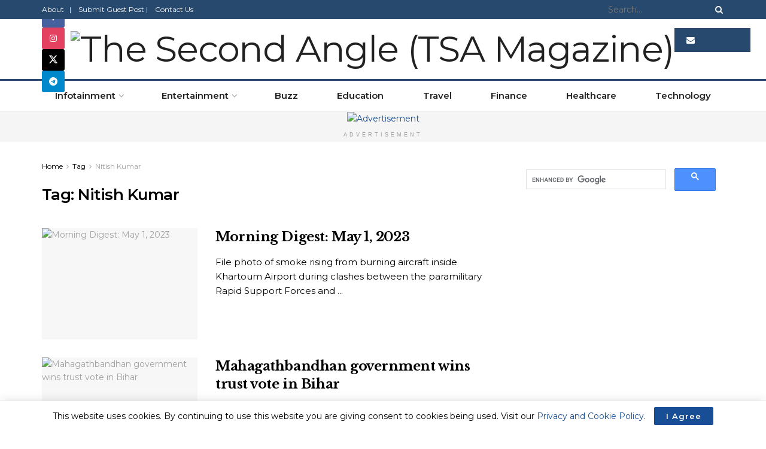

--- FILE ---
content_type: text/html; charset=utf-8
request_url: https://www.google.com/recaptcha/api2/aframe
body_size: 114
content:
<!DOCTYPE HTML><html><head><meta http-equiv="content-type" content="text/html; charset=UTF-8"></head><body><script nonce="GpK8K7bL6sCm_CEPJabEqQ">/** Anti-fraud and anti-abuse applications only. See google.com/recaptcha */ try{var clients={'sodar':'https://pagead2.googlesyndication.com/pagead/sodar?'};window.addEventListener("message",function(a){try{if(a.source===window.parent){var b=JSON.parse(a.data);var c=clients[b['id']];if(c){var d=document.createElement('img');d.src=c+b['params']+'&rc='+(localStorage.getItem("rc::a")?sessionStorage.getItem("rc::b"):"");window.document.body.appendChild(d);sessionStorage.setItem("rc::e",parseInt(sessionStorage.getItem("rc::e")||0)+1);localStorage.setItem("rc::h",'1768366197403');}}}catch(b){}});window.parent.postMessage("_grecaptcha_ready", "*");}catch(b){}</script></body></html>